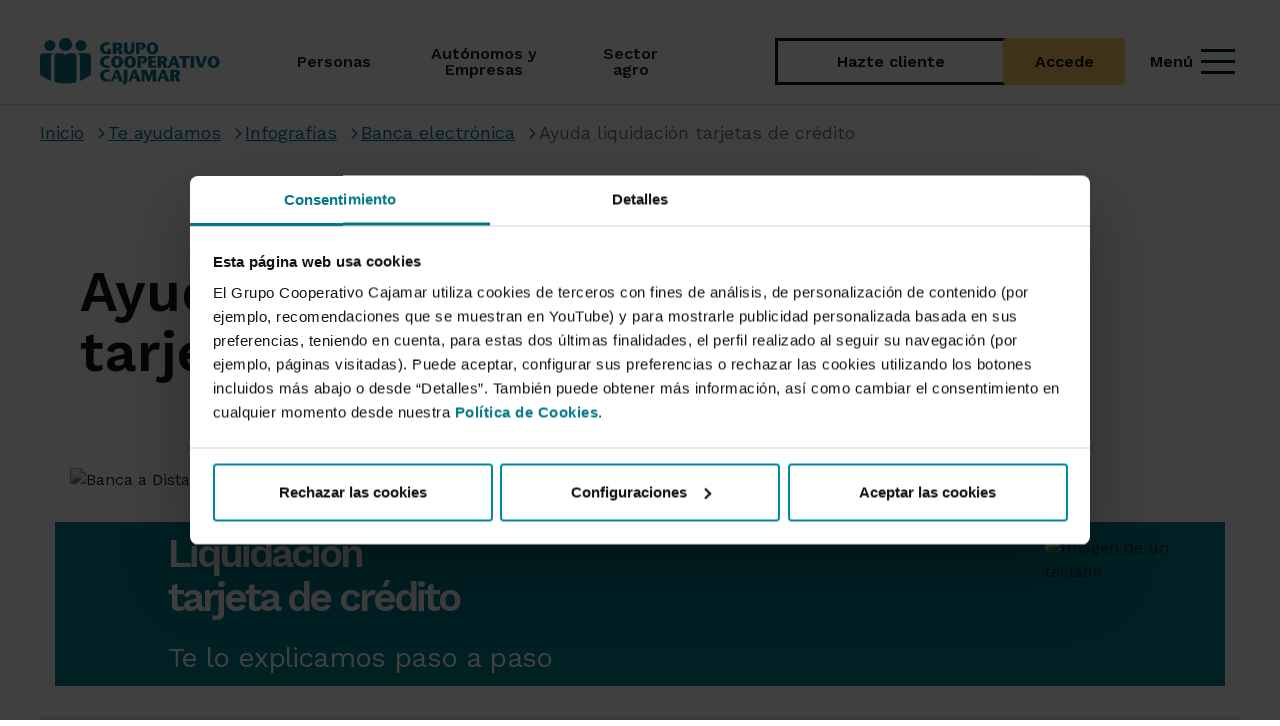

--- FILE ---
content_type: image/svg+xml
request_url: https://www.grupocooperativocajamar.es/frontend/img/grupocooperativocajamar/logo.svg
body_size: 8672
content:
<svg width="191" height="51" xmlns="http://www.w3.org/2000/svg" fill="none">
 <defs>
  <clipPath id="clip0_6765_7946">
   <rect id="svg_1" fill="white" height="98.2" width="256.653"/>
  </clipPath>
 </defs>
 <g>
  <title>Layer 1</title>
  <g id="svg_2" clip-path="url(#clip0_6765_7946)">
   <mask height="1123" width="1588" y="-632" x="-906" maskUnits="userSpaceOnUse" id="mask0_6765_7946">
    <path id="svg_3" fill="white" d="m-905.783,-631.773l1587.402,0l0,1122.52l-1587.402,0l0,-1122.52z"/>
   </mask>
   <g id="svg_4" mask="url(#mask0_6765_7946)">
    <path id="svg_5" fill="#067988" d="m34.1336,7.044c0,-3.8907 -3.1533,-7.044 -7.044,-7.044c-3.8906,0 -7.044,3.1533 -7.044,7.044c0,3.8893 3.1534,7.044 7.044,7.044c3.8907,0 7.044,-3.1547 7.044,-7.044z"/>
    <path id="svg_6" fill="#067988" d="m16.3874,8.212c0,-3.2227 -2.6106,-5.8347 -5.836,-5.8347c-3.2213,0 -5.836,2.612 -5.836,5.8347c0,3.2227 2.6147,5.836 5.836,5.836c3.2254,0 5.836,-2.6133 5.836,-5.836z"/>
    <path id="svg_7" fill="#067988" d="m49.3366,8.212c0,-3.2227 -2.616,-5.8347 -5.8373,-5.8347c-3.2227,0 -5.836,2.612 -5.836,5.8347c0,3.2227 2.6133,5.836 5.836,5.836c3.2213,0 5.8373,-2.6133 5.8373,-5.836z"/>
    <path id="svg_8" fill="#067988" d="m11.756,19.9749c0,-1.944 1.5786,-3.5253 3.528,-3.5253l-11.7574,0c-1.9493,0 -3.5266,1.5813 -3.5266,3.5253l0,19.664c3.4893,2.8987 7.4506,5.2507 11.756,6.9173l0,-26.5813z"/>
    <path id="svg_9" fill="#067988" d="m54.0803,19.9749c0,-1.944 -1.5813,-3.5253 -3.5267,-3.5253l-11.756,0c1.948,0 3.528,1.5813 3.528,3.5253l0,26.58c4.3027,-1.6653 8.2667,-4.0173 11.7547,-6.916l0,-19.664z"/>
    <path id="svg_10" fill="#067988" d="m38.8366,47.7327l0,-27.7573c0,-1.944 -1.5827,-3.5253 -3.528,-3.5253l-0.0587,0l-4.7026,0c-1.9267,0.0253 -3.4774,1.592 -3.4774,3.5253c0,-1.944 -1.58,-3.5253 -3.5293,-3.5253l-4.7013,0c-1.9494,0 -3.5267,1.5813 -3.5267,3.5253l0,27.7787c3.7227,1.0693 7.66,1.6453 11.7267,1.6453c4.0946,0 8.052,-0.5827 11.7973,-1.6667z"/>
   </g>
   <path id="svg_11" fill="#067988" d="m71.5236,11.6767l0,3.2852c-0.236,0.0726 -0.436,0.0907 -0.563,0.0907c-1.307,0 -3.322,-1.1979 -3.322,-3.9023c0,-2.7588 1.87,-3.9385 3.685,-3.9385c0.363,0 1.488,0.0544 2.105,0.2359l0.944,-2.2506c-0.907,-0.3993 -2.414,-0.6353 -3.249,-0.6353c-4.3013,0 -7.4776,2.5955 -7.4776,6.4433c0,4.1564 3.4846,6.6974 7.7136,6.6974c1.162,0 2.45,-0.1996 3.993,-0.6534l0,-5.3724l-3.829,0z"/>
   <path id="svg_12" fill="#067988" d="m81.0886,7.1573l1.016,0c0.817,0 1.597,0.3085 1.597,1.5609c0,0.6897 -0.508,1.5609 -1.524,1.5609l-1.089,0l0,-3.1218zm-3.83,10.3274l3.83,0l0,-4.8098l0.998,0l2.015,5.0276l4.101,-0.4174l-2.813,-5.4451c1.18,-0.5808 2.142,-1.7242 2.142,-3.6663c0,-2.0873 -1.615,-3.3941 -4.61,-3.3941l-5.663,0l0,12.7051z"/>
   <path id="svg_13" fill="#067988" d="m89.0016,4.7796l0,7.7683c0,3.7933 2.36,5.1546 5.609,5.1546c2.904,0 5.481,-1.452 5.481,-5.2454l0,-7.6775l-3.303,0l0,6.5885c0,2.414 -0.726,3.6845 -1.997,3.6845c-1.615,0 -1.96,-1.3431 -1.96,-3.63l0,-6.643l-3.83,0z"/>
   <path id="svg_14" fill="#067988" d="m106.2806,10.6966l0,2.2324l0.69,0c3.321,0 5.245,-2.3413 5.245,-4.4831c0,-2.4684 -1.942,-3.6663 -5.1,-3.6663l-5.264,0l0,12.7051l3.83,0l0,-10.3274l1.035,0c0.907,0 1.833,0.363 1.833,1.5064c0,1.3976 -1.253,1.8877 -1.743,1.9784l-0.526,0.0545z"/>
   <path id="svg_15" fill="#067988" d="m119.2766,17.7025c3.902,0 6.316,-2.9221 6.316,-6.7155c0,-3.5574 -2.668,-6.4252 -6.316,-6.4252c-3.649,0 -6.317,2.8678 -6.317,6.4252c0,3.7934 2.414,6.7155 6.317,6.7155zm0,-2.6499c-1.707,0 -2.324,-1.6698 -2.324,-4.0656c0,-2.2506 0.69,-3.7752 2.324,-3.7752c1.633,0 2.323,1.5246 2.323,3.7752c0,2.3958 -0.617,4.0656 -2.323,4.0656z"/>
   <path id="svg_16" fill="#067988" d="m73.6646,29.5727c-0.581,0.1452 -1.343,0.2904 -2.16,0.2904c-1.996,0 -3.866,-1.1979 -3.866,-3.9022c0,-2.7589 1.852,-3.9386 3.685,-3.9386c0.363,0 1.488,0.0544 2.105,0.2359l0.944,-2.2506c-0.907,-0.3993 -2.414,-0.6352 -3.249,-0.6352c-4.3195,0 -7.4776,2.5954 -7.4776,6.4433c0,4.1563 3.4666,6.6974 7.6956,6.6974c1.162,0 2.36,-0.2905 3.067,-0.5627l-0.744,-2.3777z"/>
   <path id="svg_17" fill="#067988" d="m81.7596,32.5131c3.903,0 6.317,-2.9222 6.317,-6.7156c0,-3.5574 -2.669,-6.4251 -6.317,-6.4251c-3.648,0 -6.316,2.8677 -6.316,6.4251c0,3.7934 2.414,6.7156 6.316,6.7156zm0,-2.65c-1.706,0 -2.323,-1.6698 -2.323,-4.0656c0,-2.2506 0.69,-3.7752 2.323,-3.7752c1.634,0 2.323,1.5246 2.323,3.7752c0,2.3958 -0.617,4.0656 -2.323,4.0656z"/>
   <path id="svg_18" fill="#067988" d="m95.5716,32.5131c3.903,0 6.317,-2.9222 6.317,-6.7156c0,-3.5574 -2.668,-6.4251 -6.317,-6.4251c-3.648,0 -6.316,2.8677 -6.316,6.4251c0,3.7934 2.414,6.7156 6.316,6.7156zm0,-2.65c-1.706,0 -2.323,-1.6698 -2.323,-4.0656c0,-2.2506 0.69,-3.7752 2.323,-3.7752c1.634,0 2.324,1.5246 2.324,3.7752c0,2.3958 -0.617,4.0656 -2.324,4.0656z"/>
   <path id="svg_19" fill="#067988" d="m107.8416,25.5071l0,2.2325l0.69,0c3.321,0 5.245,-2.3414 5.245,-4.4831c0,-2.4684 -1.942,-3.6663 -5.1,-3.6663l-5.264,0l0,12.7051l3.83,0l0,-10.3275l1.035,0c0.907,0 1.833,0.363 1.833,1.5065c0,1.3976 -1.253,1.8876 -1.743,1.9784l-0.526,0.0544z"/>
   <path id="svg_20" fill="#067988" d="m122.5796,19.5902l-7.714,0l0,12.7051l8.494,0l0,-2.3777l-4.664,0l0,-3.0674l3.793,0l0,-2.3777l-3.793,0l0,-2.5047l3.884,0l0,-2.3776z"/>
   <path id="svg_21" fill="#067988" d="m128.4786,21.9678l1.016,0c0.817,0 1.597,0.3086 1.597,1.5609c0,0.6897 -0.508,1.561 -1.524,1.561l-1.089,0l0,-3.1219zm-3.83,10.3275l3.83,0l0,-4.8098l0.998,0l2.015,5.0276l4.101,-0.4175l-2.813,-5.445c1.18,-0.5808 2.142,-1.7243 2.142,-3.6664c0,-2.0872 -1.615,-3.394 -4.61,-3.394l-5.663,0l0,12.7051z"/>
   <path id="svg_22" fill="#067988" d="m140.6566,19.5902l-5.172,12.7051l2.994,0l1.216,-3.0311l3.939,0l0.998,3.0311l4.066,0l-4.828,-12.7051l-3.213,0zm-0.308,7.6593c0.472,-1.5064 0.907,-2.7225 1.398,-4.5375l0.037,0c0.454,1.815 0.817,3.0311 1.235,4.5375l-2.67,0z"/>
   <path id="svg_23" fill="#067988" d="m155.1586,32.2953l0,-10.3275l3.667,0l0,-2.3776l-11.163,0l0,2.3776l3.667,0l0,10.3275l3.829,0z"/>
   <path id="svg_24" fill="#067988" d="m163.5806,32.2953l0,-12.7051l-3.83,0l0,12.7051l3.83,0z"/>
   <path id="svg_25" fill="#067988" d="m172.5286,32.2952l4.901,-12.5235l-3.249,-0.3631c-0.999,2.9948 -1.997,6.0077 -2.977,9.547l-0.038,0c-0.907,-3.5393 -1.833,-6.5522 -2.759,-9.547l-4.047,0.3631l4.574,12.5235l3.595,0z"/>
   <path id="svg_26" fill="#067988" d="m184.2356,32.5131c3.902,0 6.316,-2.9222 6.316,-6.7156c0,-3.5574 -2.668,-6.4251 -6.316,-6.4251c-3.648,0 -6.316,2.8677 -6.316,6.4251c0,3.7934 2.414,6.7156 6.316,6.7156zm0,-2.65c-1.706,0 -2.323,-1.6698 -2.323,-4.0656c0,-2.2506 0.689,-3.7752 2.323,-3.7752c1.633,0 2.323,1.5246 2.323,3.7752c0,2.3958 -0.617,4.0656 -2.323,4.0656z"/>
   <path id="svg_27" fill="#067988" d="m73.6646,44.3832c-0.581,0.1452 -1.343,0.2904 -2.16,0.2904c-1.996,0 -3.866,-1.1979 -3.866,-3.9023c0,-2.7588 1.852,-3.9385 3.685,-3.9385c0.363,0 1.488,0.0544 2.105,0.2359l0.944,-2.2506c-0.907,-0.3993 -2.414,-0.6353 -3.249,-0.6353c-4.3195,0 -7.4776,2.5955 -7.4776,6.4433c0,4.1564 3.4666,6.6974 7.6956,6.6974c1.162,0 2.36,-0.2904 3.067,-0.5626l-0.744,-2.3777z"/>
   <path id="svg_28" fill="#067988" d="m79.9996,34.4007l-5.173,12.705l2.995,0l1.216,-3.031l3.938,0l0.999,3.031l4.065,0l-4.828,-12.705l-3.212,0zm-0.309,7.6593c0.472,-1.5065 0.908,-2.7225 1.398,-4.5375l0.038,0c0.453,1.815 0.816,3.031 1.234,4.5375l-2.67,0z"/>
   <path id="svg_29" fill="#067988" d="m88.9476,34.4007l0,11.0534c0,1.1616 -0.182,1.9057 -0.4,2.2869c-0.163,0.2904 -0.381,0.4174 -0.816,0.6171l0,2.1962c3.285,0 5.045,-2.2325 5.045,-5.3725l0,-10.7811l-3.829,0z"/>
   <path id="svg_30" fill="#067988" d="m98.8576,34.4007l-5.173,12.705l2.995,0l1.216,-3.031l3.938,0l0.999,3.031l4.065,0l-4.828,-12.705l-3.212,0zm-0.309,7.6593c0.472,-1.5065 0.908,-2.7225 1.398,-4.5375l0.038,0c0.453,1.815 0.816,3.031 1.234,4.5375l-2.67,0z"/>
   <path id="svg_31" fill="#067988" d="m123.2146,34.4007l-5.082,0c-0.835,2.4321 -1.688,4.846 -2.505,7.8227l-0.037,0c-0.853,-2.9767 -1.725,-5.3906 -2.596,-7.8227l-5.191,0l0,12.705l3.013,0l0,-8.8935l0.038,0c0.998,3.3214 2.033,6.1166 3.067,8.8935l2.414,0c1.017,-2.7769 2.033,-5.5721 3.013,-8.8935l0.038,0l0,8.8935l3.83,0l-0.002,-12.705z"/>
   <path id="svg_32" fill="#067988" d="m129.2946,34.4007l-5.172,12.705l2.994,0l1.217,-3.031l3.938,0l0.998,3.031l4.066,0l-4.828,-12.705l-3.213,0zm-0.308,7.6593c0.472,-1.5065 0.908,-2.7225 1.398,-4.5375l0.037,0c0.454,1.815 0.817,3.031 1.235,4.5375l-2.67,0z"/>
   <path id="svg_33" fill="#067988" d="m142.0726,36.7783l1.016,0c0.817,0 1.598,0.3086 1.598,1.5609c0,0.6897 -0.508,1.5609 -1.525,1.5609l-1.089,0l0,-3.1218zm-3.83,10.3274l3.83,0l0,-4.8097l0.998,0l2.015,5.0275l4.102,-0.4174l-2.813,-5.4451c1.179,-0.5808 2.141,-1.7242 2.141,-3.6663c0,-2.0872 -1.615,-3.394 -4.61,-3.394l-5.663,0l0,12.705z"/>
  </g>
 </g>
</svg>

--- FILE ---
content_type: image/svg+xml
request_url: https://www.grupocooperativocajamar.es/frontend/img/caixaturis/logo-gris.svg
body_size: 5879
content:
<svg width="124" height="21" viewBox="0 0 124 21" fill="none" xmlns="http://www.w3.org/2000/svg">
<path d="M15.2998 3.15507C15.2998 1.52807 13.9162 0.209074 12.2107 0.209074C10.5042 0.209074 9.12048 1.52807 9.12048 3.15507C9.12048 4.78207 10.5042 6.10107 12.2107 6.10107C13.9162 6.10107 15.2998 4.78207 15.2998 3.15507Z" fill="#424242"/>
<path d="M7.51662 3.64154C7.51662 2.29154 6.3709 1.19954 4.95787 1.19954C3.5459 1.19954 2.39703 2.29154 2.39703 3.64154C2.39703 4.98954 3.5459 6.08154 4.95787 6.08154C6.3709 6.08154 7.51662 4.98954 7.51662 3.64154Z" fill="#424242"/>
<path d="M21.9616 3.64154C21.9616 2.29154 20.8137 1.19954 19.4028 1.19954C17.9908 1.19954 16.843 2.29154 16.843 3.64154C16.843 4.98954 17.9908 6.08154 19.4028 6.08154C20.8137 6.08154 21.9616 4.98954 21.9616 3.64154Z" fill="#424242"/>
<path d="M5.48854 8.5632C5.48854 7.7492 6.18037 7.0862 7.03573 7.0862H1.88051C1.02515 7.0862 0.333313 7.7492 0.333313 8.5632V16.7872C1.86374 17.9992 3.60171 18.9832 5.48854 19.6792V8.5632Z" fill="#424242"/>
<path d="M24.045 8.5632C24.045 7.7492 23.35 7.0862 22.4978 7.0862H17.3426C18.1959 7.0862 18.8877 7.7492 18.8877 8.5632V19.6792C20.7766 18.9832 22.5146 17.9992 24.045 16.7872V8.5632Z" fill="#424242"/>
<path d="M17.3591 20.1697V8.5607C17.3591 7.7467 16.6673 7.0847 15.814 7.0847H15.7868H13.7249C12.8821 7.0957 12.1997 7.7527 12.1997 8.5607C12.1997 7.7467 11.5079 7.0847 10.6536 7.0847H8.59169C7.73843 7.0847 7.04449 7.7467 7.04449 8.5607V20.1787C8.67869 20.6257 10.402 20.8667 12.1861 20.8667C13.9807 20.8667 15.7176 20.6237 17.3591 20.1697Z" fill="#424242"/>
<path d="M39.751 16.3746C38.6399 16.9246 37.4869 17.1206 36.4166 17.1206C32.8757 17.1206 30.3022 15.1366 30.3022 12.1336C30.3022 8.87261 33.1639 6.83061 36.6629 6.83061C37.6514 6.83061 38.9282 7.14561 39.9156 7.69461L38.8454 9.69761C38.2699 9.46261 37.6514 9.34461 37.1158 9.34461C35.7573 9.34461 34.6461 10.1296 34.6461 12.0146C34.6461 14.0186 36.1692 14.6066 37.0749 14.6066C37.6934 14.6066 38.3108 14.4496 38.7227 14.2936L39.751 16.3746Z" fill="#424242"/>
<path d="M45.2264 11.7016C44.3417 11.9966 43.7033 12.7426 43.7033 13.6656C43.7033 14.3136 44.239 14.8036 44.7736 14.8036C45.4937 14.8036 46.5441 13.9006 46.4004 11.2696L45.2264 11.7016ZM45.7002 16.1206C44.8973 16.5126 43.9098 17.1206 42.9622 17.1206C41.5419 17.1206 39.9779 15.9436 39.9779 14.1956C39.9779 12.0936 41.2337 11.0736 44.0534 10.4056L46.4204 9.85561C46.1531 9.32561 45.412 8.87361 44.7327 8.87361C43.6006 8.87361 42.7148 9.34561 42.0157 9.93361L40.8836 8.1666C42.5513 7.08661 44.0744 6.83161 45.4738 6.83161C47.9435 6.83161 50.3932 7.59661 50.3932 10.9356V14.4906C50.3932 15.3146 50.476 16.1986 50.7433 16.8856H46.4612C46.3596 16.6696 46.2757 16.1786 46.2757 15.8256L45.7002 16.1206Z" fill="#424242"/>
<path d="M55.8428 16.8862H51.7264V7.06723H55.8428V16.8862ZM51.6027 4.37625C51.6027 3.31525 52.6729 2.35425 53.7631 2.35425C54.8753 2.35425 55.9665 3.25725 55.9665 4.37625C55.9665 5.55425 54.8753 6.43823 53.7432 6.43823C52.673 6.43823 51.6027 5.55425 51.6027 4.37625Z" fill="#424242"/>
<path d="M63.8281 17.0815L61.9549 14.2935L59.7515 17.0815L56.459 16.6305L60.1834 11.8965L57.0355 7.36054L61.3165 6.86954L62.7777 9.34454L64.5273 6.86954L67.6562 7.36054L64.3008 11.5825L68.1919 16.5905L63.8281 17.0815Z" fill="#424242"/>
<path d="M73.5626 11.7016C72.6769 11.9966 72.0395 12.7426 72.0395 13.6656C72.0395 14.3136 72.5752 14.8036 73.1087 14.8036C73.8299 14.8036 74.8792 13.9006 74.7356 11.2696L73.5626 11.7016ZM74.0354 16.1206C73.2335 16.5126 72.245 17.1206 71.2984 17.1206C69.877 17.1206 68.313 15.9436 68.313 14.1956C68.313 12.0936 69.5688 11.0736 72.3896 10.4056L74.7566 9.85561C74.4893 9.32561 73.7482 8.87361 73.0678 8.87361C71.9358 8.87361 71.051 9.34561 70.3519 9.93361L69.2187 8.1666C70.8865 7.08661 72.4096 6.83161 73.809 6.83161C76.2786 6.83161 78.7294 7.59661 78.7294 10.9356V14.4906C78.7294 15.3146 78.8111 16.1986 79.0795 16.8856H74.7974C74.6947 16.6696 74.6119 16.1786 74.6119 15.8256L74.0354 16.1206Z" fill="#424242"/>
<path d="M87.8472 16.4936C86.7769 16.9256 85.4383 17.1206 84.2444 17.1206C81.6511 17.1206 80.6626 15.9826 80.6626 13.9796V8.87361H79.2213V7.06661H80.6626V4.71061L84.78 4.12061V7.06661H87.4761V8.87361H84.78V12.6246C84.78 14.5686 85.6438 15.0206 86.2004 15.0206C86.6532 15.0206 86.9614 14.9026 87.3524 14.7446L87.8472 16.4936Z" fill="#424242"/>
<path d="M95.3393 15.5306H95.2984C94.4336 16.5716 93.3435 17.1206 91.8403 17.1206C89.6987 17.1206 88.422 15.8646 88.422 13.3906V7.06661H92.5395V13.0366C92.5395 13.6846 92.9105 14.4906 93.8571 14.4906C94.2691 14.4906 95.2984 14.2536 95.2984 12.6636V7.06661H99.4159V16.8856H95.3393V15.5306Z" fill="#424242"/>
<path d="M105.023 9.60023H105.065L105.373 8.81523C105.559 8.38323 106.012 6.83123 107.515 6.83123C108.399 6.83123 108.976 7.14623 109.552 7.57823L108.277 10.4452C108.008 10.3662 107.761 10.2482 107.102 10.2482C106.155 10.2482 105.023 10.6802 105.023 12.6842V16.8862H100.907V7.06723H105.023V9.60023Z" fill="#424242"/>
<path d="M114.352 16.8862H110.236V7.06723H114.352V16.8862ZM110.128 4.94525L113.094 2.35425C113.482 2.03925 113.818 1.84323 114.352 1.84323C115.086 1.84323 115.254 2.47125 115.254 2.60925C115.254 3.19825 114.908 3.57123 114.499 3.82623L111.04 5.94724L110.128 4.94525Z" fill="#424242"/>
<path d="M121.818 9.28561C121.16 8.95161 120.604 8.83361 120.295 8.83361C119.677 8.83361 119.451 9.08961 119.451 9.54061C119.451 10.2676 120.48 10.7586 121.611 11.5246C123.3 12.7026 123.033 13.9986 123.033 14.1756C123.033 15.1566 121.653 17.1206 118.792 17.1206C117.578 17.1206 116.034 16.9436 114.923 16.1976L115.786 14.1946C116.405 14.5486 117.33 15.0596 118.01 15.0596C118.607 15.0596 118.977 14.8036 118.977 14.2146C118.977 13.6456 118.01 13.0756 116.981 12.4276C115.828 11.7006 115.355 10.8766 115.355 9.81661C115.355 8.30361 116.837 6.83061 119.204 6.83061C120.542 6.83061 121.715 7.10661 122.683 7.51761L121.818 9.28561Z" fill="#424242"/>
</svg>
